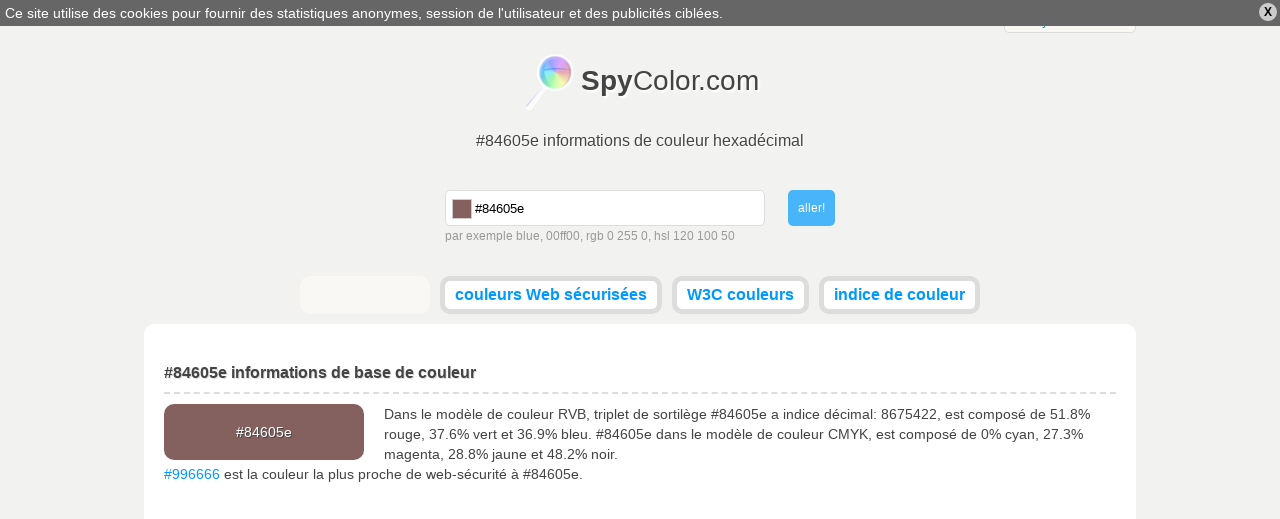

--- FILE ---
content_type: text/html; charset=utf-8
request_url: https://fr.spycolor.com/84605e
body_size: 8212
content:
<!doctype html>
<html lang="fr">
	<head>
		<meta charset="UTF-8" />
		<title>#84605e informations de couleur hexadécimal</title>
		<link rel="shortcut icon" type="image/x-icon" href="/favicon.ico" />
				<style type="text/css">
/* <![CDATA[ */
html,body,div,span,applet,object,iframe,h1,h2,h3,h4,h5,h6,p,blockquote,pre,a,abbr,acronym,address,big,cite,code,del,dfn,em,img,ins,kbd,q,s,samp,small,strike,strong,sub,sup,tt,var,b,u,i,center,dl,dt,dd,ol,ul,li,fieldset,form,label,legend,table,caption,tbody,tfoot,thead,tr,th,td,article,aside,canvas,details,embed,figure,figcaption,footer,header,hgroup,menu,nav,output,ruby,section,summary,time,mark,audio,video{margin:0;padding:0;border:0;font-size:100%;font:inherit;vertical-align:baseline;outline:0;}article,aside,details,figcaption,figure,footer,header,hgydroup,menu,nav,section{display:block;}ol,ul{list-style:none;}blockquote,q{quotes:none;}blockquote:before,blockquote:after,q:before,q:after{content:'';content:none;}:focus{outline:0;}table{border-collapse:collapse;border-spacing:0;}#policy-window{width:100%;background:#666;color:#fff;position:absolute;top:0;z-index:1;}#policy-window p{width:auto;margin:0;padding:5px;}#policy-window a{color:#fff;text-decoration:underline;}#policy-window span{color:#000;cursor:pointer;display:block;line-height:12px;font-size:12px;font-weight:bold;padding:3px 5px;margin:3px;border-radius:10px;background:#ccc;float:right;}#policy-window span:hover{background:#eee;}.top-level{width:992px;margin:0 auto;}span.ui-helper-hidden-accessible{display:none;}ul.ui-autocomplete{width:200px;border:1px solid #ddd;border-top:none;position:absolute;background:#fff;left:0;top:0;}ul.ui-autocomplete li{}ul.ui-autocomplete li a{color:#666;text-decoration:none;display:block;padding:5px;}ul.ui-autocomplete li a.ui-state-focus{border:0!important;background:#ddd!important;}ul.ui-autocomplete li a span{float:right;display:block;width:14px;height:14px;}body{line-height:16px;background:#f2f3f0;font:normal 14px verdana,tahoma,arial,sans-serif;color:#444;}div.line{width:100%;height:3px;background-color:#ccc;background:-moz-linear-gradient(left,#ff3232 0%,#ff8800 15%,#ffff00 30%,#00ff00 45%,#008888 60%,#0000ff 75%,#8800ff 89%,#ff00ff 100%); background:-webkit-gradient(linear,left top,right top,color-stop(0%,#ff3232),color-stop(15%,#ff8800),color-stop(30%,#ffff00),color-stop(45%,#00ff00),color-stop(60%,#008888),color-stop(75%,#0000ff),color-stop(89%,#8800ff),color-stop(100%,#ff00ff)); background:-webkit-linear-gradient(left,#ff3232 0%,#ff8800 15%,#ffff00 30%,#00ff00 45%,#008888 60%,#0000ff 75%,#8800ff 89%,#ff00ff 100%); background:-o-linear-gradient(left,#ff3232 0%,#ff8800 15%,#ffff00 30%,#00ff00 45%,#008888 60%,#0000ff 75%,#8800ff 89%,#ff00ff 100%); background:-ms-linear-gradient(left,#ff3232 0%,#ff8800 15%,#ffff00 30%,#00ff00 45%,#008888 60%,#0000ff 75%,#8800ff 89%,#ff00ff 100%); background:linear-gradient(to right,#ff3232 0%,#ff8800 15%,#ffff00 30%,#00ff00 45%,#008888 60%,#0000ff 75%,#8800ff 89%,#ff00ff 100%); filter:progid:DXImageTransform.Microsoft.gradient( startColorstr='#ff3232',endColorstr='#ff00ff',GradientType=1 ); }form{text-align:left;overflow:hidden;}form div.description{color:#999;line-height:20px;font-size:12px;}div.field.text input.field{border:1px solid #ddd;border-radius:5px;padding:9px;}div.field input{margin:0;}a.button,button,div.field.submit input.field{border:0;outline:0;margin:0;font:normal 12px verdana,tahoma,arial,sans-serif;display:inline-block;line-height:14px;outline-style:none;opacity:0.7;padding:0 10px;border-radius:5px;background:#eee;color:#666;text-decoration:none;height:36px;}a.button.active,button.active,div.field.submit input.field{background:#09f;color:#fff;}a.button:hover,button:hover,div.field.submit input.field:hover{opacity:1;cursor:pointer;}strong{font-weight:bold;}a{color:#09f;text-decoration:none;}a:hover{text-decoration:underline;}textarea.code{border:1px solid #ddd;width:150px;background:#f9f8f5;padding:5px 5px 4px 5px;font-size:10px;line-height:10px;width:150px;height:11px;resize:none;overflow:hidden;float:right;}textarea.code.long{width:930px;padding:5px;display:inline-block;float:none;background:#fff;}pre.long textarea{line-height:15px;width:580px;}header#masterhead{text-align:center;}header#masterhead h1{font-size:16px;margin-bottom:40px;text-shadow:#fff 1px 1px 0;}header#masterhead a{color:#444;text-decoration:none;font-size:30px;}header#masterhead a h2{font-size:28px;margin:20px 0;padding:12px 0 15px 59px;background:url('/color/default/images/logo.png?v=031013') no-repeat left top;display:inline-block;text-shadow:#fff 2px 2px 2px;}header#masterhead div#search{width:390px;margin:0 auto 30px auto;}header#masterhead div#search form div.text input.field{width:280px;padding-left:29px;height:16px;}header#masterhead div#search form div.text{float:left;}header#masterhead div#search form div.submit{float:right;}header#masterhead nav ul{overflow:hidden;}header#masterhead nav ul li{vertical-align:top;display:inline-block;height:28px;background:#fff;margin:0 3px 10px 3px;border-radius:10px;font-weight:bold;border:#ddd 5px solid;}header#masterhead nav ul li.like{width:120px;padding-top:4px;height:24px;background:#f9f8f5;border:#f9f8f5 5px solid;}header#masterhead nav ul li a{color:#09f;font-size:16px;padding:5px 10px;display:block;}header#masterhead nav ul li:hover,header#masterhead nav ul li.active{background:#f9f8f5;}header#masterhead nav ul li a:hover{text-decoration:none;}header#masterhead nav ul li.active a{color:#000;}div.toggle{color:#444;background:#f9f8f5;width:130px;border-radius:5px;border:1px solid #ddd;font-size:14px;}div.toggle a.selected{padding:5px 10px;display:block;text-align:left;}div.toggle a.selected span{display:none;float:right;}div.toggle.close a.selected span.down,div.toggle.open a.selected span.up{display:inline;}div.toggle.close ul{visibility:hidden;}div.toggle ul{width:130px;margin:-3px 0 0 -1px;border-radius:0 0 5px 5px;border-left:solid #ddd 1px;border-right:solid #ddd 1px;border-bottom:solid #ddd 1px;background:#f9f8f5;position:absolute;text-align:left;z-index:1000;}div.toggle ul li a,header#masterhead div.toggle a{font-size:14px;color:#09f;padding:5px 10px;display:block;text-decoration:none;}div.toggle ul li:hover{background:#f2f3f0;}div.language{float:right;margin-top:2px;}div.cl{clear:both;}article{text-align:left;margin:0 auto;padding:40px 20px;border-radius:10px;background:#fff;}article.top-level{width:952px;}article h1,article h2{clear:both;font-weight:bold;font-size:16px;padding:0 0 10px 0;border-bottom:2px dashed #ddd;text-shadow:#ddd 1px 1px 0;}article h1.top-space,article h2.top-space{margin-top:40px;}article div.color{border-radius:10px;text-align:center;padding:20px 0;width:200px;margin:10px 20px 0 0;float:left;}article #guess_guess{width:188px;}article div#control h3{padding:0 0 10px 0;font-size:32px;font-weight:bold;}article div#control h3.winner{color:#00bb00;}article div#control h3.cheater{color:#bb0000;}article div#control a{position:relative;top:-49px;left:215px;color:#fff;border-radius:7px;margin-top:10px;padding:7px;background:#009900;font-size:18px;font-weight:bold;text-decoration:none;}article div.game,article div#control{width:298px;margin:20px 10px 0 0;float:left;}article div.game,article #pattern div{width:317px;height:170px;}article #pattern div p.winner,article #pattern div p.cheater{display:none;}article div.game{border-radius:10px;width:317px;background-color:#666;padding:0;text-align:center;}article div.game.last{margin-right:0;}article div.game p{font-size:32px;margin-top:70px;text-align:center;display:inline-block;}article div.game p{color:#fff;text-shadow:#444 1px 1px 0;font-weight:bold;padding:0 5px;}article #pattern div{display:none;border-radius:10px;position:absolute;}article a#stop{display:none;}article div.color p{display:inline;text-align:center;line-height:0;}article div.color p.light{color:#000;text-shadow:#ccc 1px 1px 0;}article div.color p.dark{color:#fff;text-shadow:#444 1px 1px 0;}article p{line-height:20px;margin-top:10px;text-align:left;}article ul{margin-top:10px;}article ul.left,article div.left{float:left;width:470px;}article ul.right,article div.right{float:right;width:470px;}article div.cbr{margin:20px 0;}article div.cbr.top-space{margin:40px 0 0 0;}article div.cbr.center{text-align:center;}article ul li{padding:10px;border-bottom:1px solid #ddd;}article ul li.em{background:#f9f8f5;}article ul li label{font-weight:bold;width:140px;display:inline-block;}article ul li label.em{font-weight:bold;}article table{font-family:courier;width:100%;margin-top:10px;}article table td,article table th{padding:3px 10px;border-bottom:1px solid #ddd;}article table td.light{color:#000;text-shadow:#ccc 1px 1px 0;}article table td.dark{color:#fff;text-shadow:#444 1px 1px 0;}article table td.color a{text-shadow:#444 1px 1px 0;color:#fff;}article table th{padding:10px;background:#f9f8f5;font-weight:bold;}article table tr.em{background:#f9f8f5;}article table tr:hover{background:#ddd;}article div.box{margin:20px 0 0 0;box-shadow:1px 1px 2px #ddd;background:#f9f8f5;border:1px solid #ddd;padding:5px;display:inline-block;text-align:center;vertical-align:top;}article div.box a{font-size:9px;float:left;margin:0;padding-top:24px;width:60.5px;height:37px;text-decoration:none;}article div.box.small a{width:47px;height:31px;padding-top:16px;}article div.box a.light{color:#000;text-shadow:#ccc 1px 1px 0;}article div.box a.dark{color:#fff;text-shadow:#444 1px 1px 0;}article div.box label{clear:both;font-size:12px;font-weight:bold;padding:5px 0 0 0;display:block;}article div.box form label{float:left;width:50px;text-align:left;}article div.box p{padding:10px 0;width:940px;display:inline-block;line-height:15px;border:1px solid #ddd;margin:0;text-align:center;}article div.box p.light{color:#000;background:#000;}article div.box p.dark{color:#fff;background:#fff;}article div.full{width:100%;text-align:left;}footer{line-height:25px;margin:10px auto!important;text-align:right;}.minicolors{position:absolute;}.minicolors-swatch{position:absolute;vertical-align:middle;background:url('/color/default/images/jquery.minicolors.png') -80px 0;border:solid 1px #ccc;cursor:text;padding:0;margin:3px 0 0 0;display:inline-block;}.minicolors-swatch-color{position:absolute;cursor:pointer;top:0;left:0;right:0;bottom:0;}.minicolors-panel{position:absolute;top:30px;left:7px;width:171px;height:150px;background:white;border:solid 1px #CCC;box-shadow:0 0 20px rgba(0,0,0,.2);z-index:99999;-moz-box-sizing:content-box;-webkit-box-sizing:content-box;box-sizing:content-box;display:none;}.minicolors-panel.minicolors-visible{display:block;}.minicolors .minicolors-grid{position:absolute;width:150px;height:150px;background:url('/color/default/images/jquery.minicolors.png') -120px 0;cursor:crosshair;}.minicolors .minicolors-grid-inner{position:absolute;width:150px;height:150px;background:none;}.minicolors-slider-saturation .minicolors-grid{background-position:-420px 0;}.minicolors-slider-saturation .minicolors-grid-inner{background:url('/color/default/images/jquery.minicolors.png') -270px 0;}.minicolors-slider-brightness .minicolors-grid{background-position:-570px 0;}.minicolors-slider-brightness .minicolors-grid-inner{background:black;}.minicolors-slider-wheel .minicolors-grid{background-position:-720px 0;}.minicolors-slider,.minicolors-opacity-slider{position:absolute;top:0px;left:151px;width:20px;height:150px;background:white url('/color/default/images/jquery.minicolors.png') 0 0;cursor:row-resize;}.minicolors-slider-saturation .minicolors-slider{background-position:-60px 0;}.minicolors-slider-brightness .minicolors-slider{background-position:-20px 0;}.minicolors-slider-wheel .minicolors-slider{background-position:-20px 0;}.minicolors-opacity-slider{left:173px;background-position:-40px 0;display:none;}.minicolors-with-opacity .minicolors-opacity-slider{display:block;}.minicolors-grid .minicolors-picker{position:absolute;top:70px;left:70px;width:12px;height:12px;border:solid 1px black;border-radius:10px;margin-top:-6px;margin-left:-6px;background:none;}.minicolors-grid .minicolors-picker > div{position:absolute;top:0;left:0;width:8px;height:8px;border-radius:8px;border:solid 2px white;-moz-box-sizing:content-box;-webkit-box-sizing:content-box;box-sizing:content-box;}.minicolors-picker{position:absolute;top:0;left:0;width:18px;height:2px;background:white;border:solid 1px black;margin-top:-2px;-moz-box-sizing:content-box;-webkit-box-sizing:content-box;box-sizing:content-box;}.minicolors-inline{display:inline-block;}.minicolors-inline .minicolors-input{display:none !important;}.minicolors-inline .minicolors-panel{position:relative;top:auto;left:auto;box-shadow:none;z-index:auto;display:inline-block;}.minicolors-theme-default .minicolors-swatch{top:6px;left:7px;width:18px;height:18px;}.minicolors-theme-default.minicolors-position-right .minicolors-swatch{left:auto;right:5px;}.minicolors-theme-default.minicolors{width:24px;}.minicolors-theme-default .minicolors-input{height:20px;width:24px;display:inline-block;padding-left:26px;}.minicolors-theme-default.minicolors-position-right .minicolors-input{padding-right:26px;padding-left:inherit;}.minicolors-theme-bootstrap .minicolors-swatch{top:3px;left:3px;width:28px;height:28px;border-radius:3px;}.minicolors-theme-bootstrap.minicolors-position-right .minicolors-swatch{left:auto;right:3px;}.minicolors-theme-bootstrap .minicolors-input{padding-left:44px;}.minicolors-theme-bootstrap.minicolors-position-right .minicolors-input{padding-right:44px;padding-left:12px;}header#letters{letter-spacing:7px;text-align:center;margin:0 0 30px 0;}header#letters a,header#letters strong{font-size:20px;}header#letters strong{font-weight:bold}@media only screen and (min-width:768px) and (max-width:991px){.top-level{width:766px;}article.top-level{width:746px;}article{padding:20px 10px;}article ul.left,article ul.right,article div.left{width:368px;}article ul li label{width:120px;}article div.box a{padding-top:16px;width:46.93px;height:31px;}article div.box p{width:730px;}textarea.code.long{width:720px;}article div.box.small a{font-size:7px;width:36.6px;height:24px;padding-top:13px;}article div.box .left-space{margin-left:10px;}article div.game,article #pattern div{width:214px;}}@media only screen and (min-width:480px) and (max-width:767px){.top-level{width:478px;}article.top-level{width:458px;}header#masterhead h1{margin-bottom:20px;}article{padding:20px 10px;}article ul.left,article ul.right,article div.left{width:458px;}article ul li label{width:200px;}article div.box a{padding-top:16px;width:44.6px;height:31px;}article div.box p{width:444px;}textarea.code.long{font-size:9px;width:434px;}article div.box.small a{font-size:8px;width:44.6px;height:28px;padding-top:17px;}article div.box .left-space{margin-left:10px;}table tbody tr th:last-child,table tbody tr td:last-child{display:none;}article div.game,article #pattern div{width:224px;}}@media only screen and (max-width:479px){.top-level{width:318px;}article.top-level{width:298px;}header#masterhead a h2{font-size:26px;}header#masterhead h1{margin-bottom:20px;}header#masterhead div#search{width:308px;margin:0 auto 10px auto;}header#masterhead div#search form div.text{width:240px;}header#masterhead div#search form div.text input.field{width:200px;}header#masterhead nav.top-level{width:320px;}header#masterhead nav ul{text-align:left;}header#masterhead nav ul li{display:block;margin:0 3px 5px 0;font-weight:normal;text-transform:uppercase;border:none;}header#masterhead nav ul li.like{width:auto;padding-top:0;height:20px;background:none;border:none;text-align:right;}article{padding:20px 10px;}article ul.left,article ul.right,article div.left{font-size:10px;width:298px;}article ul li label{width:100px;}article div.box a{padding-top:22px;width:57.2px;height:35px;}article div.box p{width:284px;}textarea.code.long{font-size:5px;width:274px;}article div.box.small a{text-overflow-mode:ellipsis;font-size:8px;width:57.2px;height:34px;padding-top:24px;}article div.box .left-space{margin-left:10px;}article table td,article table th{padding:2px;}table tbody tr{display:block;margin:20px 0 0 0;}table tbody tr th,table tbody tr td{display:block;min-height:18px;}article div.game,article #pattern div{width:144px;}}
/* ]]> */</style>
		<meta name="description" content="#84605e triplet de sortilège, rgb(132, 96, 94) - informations de couleur, les dégradés, les harmonies, les régimes, la description et la conversion en CMYK, RGB, HSL, HSV, CIELAB, CIELUV, XXY, Hunter-Lab" />
		<meta name="viewport" content="width=device-width, initial-scale=1, maximum-scale=1" />
		<link rel="alternate" hreflang="x-default" href="http://www.spycolor.com/84605e" />
								<link rel="alternate" hreflang="de" href="http://de.spycolor.com/84605e" />
																<link rel="alternate" hreflang="es" href="http://es.spycolor.com/84605e" />
											<link rel="alternate" hreflang="fr" href="http://fr.spycolor.com/84605e" />
											<link rel="alternate" hreflang="pl" href="http://pl.spycolor.com/84605e" />
											<link rel="alternate" hreflang="zh" href="http://zh.spycolor.com/84605e" />
							<!--[if lte IE 8]><script type="text/javascript" src="/color/default/js/html5.js"></script><![endif]-->
	</head>
	<body>
		<div class="line"></div>
		<header id="masterhead" class="top-level">
			<div class="language toggle close">
												<a hreflang="fr" href="http://fr.spycolor.com/84605e" class="selected">français <span class="up">&#x25B2;</span><span class="down">&#x25BC;</span></a>
				<ul>
																	<li>
							<a hreflang="de" href="http://de.spycolor.com/84605e">deutsch</a>
						</li>
																							<li>
							<a hreflang="x-default" href="http://www.spycolor.com/84605e">english</a>
						</li>
																							<li>
							<a hreflang="es" href="http://es.spycolor.com/84605e">español</a>
						</li>
																																		<li>
							<a hreflang="pl" href="http://pl.spycolor.com/84605e">polski</a>
						</li>
																							<li>
							<a hreflang="zh" href="http://zh.spycolor.com/84605e">中国的</a>
						</li>
															</ul>
			</div>
			<div class="cl"></div>
			<a href="/"><h2><strong>Spy</strong>Color.com</h2></a>
			<div class="cl"></div>
			<h1>#84605e informations de couleur hexadécimal</h1>
			<div id="search">
	<div id="picker"></div>
	<form id="form_search" action="#" method="post" enctype="multipart/form-data" class="vertical form_search" accept-charset="utf-8"><div class="field text" id="search_color_container"><input type="text" name="color" placeholder="Nom de couleur, RGB, HSV, CMYK ..." value="#84605e" id="search_color" class="field" /><div id="search_color_description" class="description">par exemple blue, 00ff00, rgb 0 255 0, hsl 120 100 50</div><div class="errors" id="search_color_errors"><div class="clear"></div></div><div class="clear"></div></div>
<div class="field submit" id="search_submit_container"><input type="submit" name="submit" id="search_submit" class="field" value="aller!" /><div class="errors" id="search_submit_errors"><div class="clear"></div></div><div class="clear"></div></div>
<div class="hidden" id="search__ctrl_container"><input type="hidden" name="search__ctrl" id="search__ctrl" value="[base64]" /><div class="errors" id="search__ctrl_errors"><div class="clear"></div></div><div class="clear"></div></div>
</form></div>			<nav class="top-level">
				<ul>
					<li class="like">
						<div class="fb-like" data-href="https://www.facebook.com/SpyColor" data-width="120" data-height="23" data-colorscheme="light" data-layout="button_count" data-action="like" data-show-faces="false" data-send="false"></div>
					</li>
					<li>
						<a href="/web-safe-colors">couleurs Web sécurisées</a>
					</li>
					<li>
						<a href="/w3c-colors">W3C couleurs</a>
					</li>
					<li>
						<a href="/color-index,a">indice de couleur</a>
					</li>
									</ul>
			</nav>
		</header>
		<article role="main" class="top-level">
			<h2>#84605e informations de base de couleur</h2>
<div class="color" style="background-color: #84605e">
	<p class="dark">#84605e</p>
</div>
<p>
	Dans le modèle de couleur RVB, triplet de sortilège #84605e a indice décimal: 8675422, est composé de 51.8% rouge, 37.6% vert et 36.9% bleu.
	#84605e dans le modèle de couleur CMYK, est composé de 0% cyan, 27.3% magenta, 28.8% jaune et 48.2% noir.
	<br />
			<a href="/996666">#996666</a> est la couleur la plus proche de web-sécurité à #84605e.
	</p>
<div class="cl"></div>

<div class="cbr top-space">
	<ins class="adsbygoogle"
		 style="display:block"
		 data-ad-client="ca-pub-4710234364774637"
		 data-ad-slot="3728724001"
		 data-ad-format="auto"></ins>
	<script>
	(adsbygoogle = window.adsbygoogle || []).push({});
	</script>
</div>

<h2 class="top-space">Couleur #84605e copier / coller</h2>
<ul class="left">
	<li><label>Code hexadécimal</label><textarea readonly class="code">#84605e</textarea></li>
	<li><label>Hex majuscule</label><textarea readonly class="code">#84605E</textarea></li>
	<li><label>Web-safe hex</label><textarea readonly class="code">#996666</textarea></li></ul>
<ul class="right">
	<li><label>RGB</label><textarea readonly class="code">rgb(132,96,94)</textarea></li>
	<li><label>RGB %</label><textarea readonly class="code">rgb(51.8%,37.6%,36.9%)</textarea></li>
	<li><label>HSL %</label><textarea readonly class="code">hsl(3.2,16.8%,44.3%)</textarea></li>
</ul>
<div class="cl"></div>

<h2 class="top-space">#84605e détails de couleur et conversion</h2>

<p>Le triplet hexadécimal #84605e définition est: Rouge = 132, Vert = 96, Bleu = 94 ou CMYK: Cyan = 0, Magenta = 0.27272727272727, Jaune = 0.28787878787879, Noir = 0.48235294117647</p>
<ul class="left">
	<li class="em">
		<label>RGB</label>
		132, 96, 94	</li>
	<li>
		<label>RGB pour cent</label>
		51.8%, 37.6%, 36.9%
	</li>
	<li class="em">
		<label>RGB binaire</label>
		10000100, 1100000, 1011110	</li>
	<li>
		<label>CMYK</label>
		0, 0.273, 0.288, 0.482	</li>
	<li class="em">
		<label>CMYK pour cent</label>
		0%, 27%, 29%, 48%
	</li>
	<li>
		<label>CMY</label>
		0.482, 0.624, 0.631	</li>
	<li class="em">
		<label>HSL</label>
		3.158&deg;, 0.168, 0.443	</li>
	<li>
		<label>HSL pour cent</label>
		3.158&deg;, 16.8%, 44.3%
	</li>
	<li class="em">
		<label>HSV</label>
		3.158&deg;, 0.288, 0.518	</li>
	<li>
		<label>HSV pour cent</label>
		3.158&deg;, 28.8%, 51.8%
	</li>
</ul>
<ul class="right">
	<li class="em">
		<label>XYZ</label>
		15.719, 14.08, 12.476	</li>
	<li>
		<label>xyY</label>
		0.372, 0.333, 14.08	</li>
	<li class="em">
		<label>CIELAB</label>
		44.348, 14.332, 6.906	</li>
	<li>
		<label>CIELUV</label>
		44.348, 23.067, 6.361	</li>
	<li>
		<label>CIELCH</label>
		44.348, 15.909, 25.727	</li>
	<li>
		<label>Hunter Lab</label>
		37.524, 9.109, 6.553	</li>
	<li>
		<label>YIQ (NTSC)</label>
		106.536, 22.228, 7.083	</li>
	<li>
		<label>Valeur décimale</label>
		8675422	</li>
	<li class="em">
		<label>Couleurs Web sécurisées</label>
					<a href="/996666">#996666</a>
			</li>
	<li>
		<label>Nom</label>
					-
			</li>
</ul>
<div class="cl"></div>

	<h2 class="top-space">Générateur de jeux de couleurs for #84605e</h2>
	<p>Dans la théorie des couleurs, une palette de couleurs est le choix des couleurs utilisées dans la conception.</p>
	<div class="box">
		<a class="dark" href="/84605e" style="background-color: #84605e;">#84605e</a>
				<a class="dark" href="/5e8284" style="background-color: #5e8284;">#5e8284</a>
		<label>Complémentaire</label>
	</div>

	<div class="box">
					<a class="dark" href="/5e8473" style="background-color: #5e8473;">#5e8473</a>
					<a class="dark" href="/84605e" style="background-color: #84605e;">#84605e</a>
					<a class="dark" href="/5e6f84" style="background-color: #5e6f84;">#5e6f84</a>
				<label>Split-complémentaire</label>
	</div>

	<div class="box">
					<a class="dark" href="/605e84" style="background-color: #605e84;">#605e84</a>
					<a class="dark" href="/84605e" style="background-color: #84605e;">#84605e</a>
					<a class="dark" href="/5e8460" style="background-color: #5e8460;">#5e8460</a>
				<label>Triadique</label>
	</div>

	<div class="box">
					<a class="dark" href="/735e84" style="background-color: #735e84;">#735e84</a>
					<a class="dark" href="/84605e" style="background-color: #84605e;">#84605e</a>
					<a class="dark" href="/6f845e" style="background-color: #6f845e;">#6f845e</a>
				<label>Choc</label>
	</div>

	<div class="box">
					<a class="dark" href="/605e84" style="background-color: #605e84;">#605e84</a>
					<a class="dark" href="/84605e" style="background-color: #84605e;">#84605e</a>
					<a class="dark" href="/82845e" style="background-color: #82845e;">#82845e</a>
					<a class="dark" href="/5e8284" style="background-color: #5e8284;">#5e8284</a>
				<label>Tétradique (rectangle)</label>
	</div>

	<div class="box">
					<a class="dark" href="/635e84" style="background-color: #635e84;">#635e84</a>
					<a class="dark" href="/5e8479" style="background-color: #5e8479;">#5e8479</a>
					<a class="dark" href="/84605e" style="background-color: #84605e;">#84605e</a>
					<a class="dark" href="/5f845e" style="background-color: #5f845e;">#5f845e</a>
					<a class="dark" href="/5e7284" style="background-color: #5e7284;">#5e7284</a>
				<label>Cinq couleurs</label>
	</div>

	<h2 class="top-space">Les couleurs analogues</h2>

	<p>
		Ce sont des couleurs qui sont à côté de l'autre sur la roue des couleurs. Les couleurs analogues ont tendance à regarder agréable ensemble, parce qu'ils sont étroitement liés.
	</p>

	<div class="box">
					<a class="dark" href="/5e6984" style="background-color: #5e6984;">#5e6984</a>
					<a class="dark" href="/605e84" style="background-color: #605e84;">#605e84</a>
					<a class="dark" href="/6d5e84" style="background-color: #6d5e84;">#6d5e84</a>
					<a class="dark" href="/795e84" style="background-color: #795e84;">#795e84</a>
					<a class="dark" href="/845e82" style="background-color: #845e82;">#845e82</a>
					<a class="dark" href="/845e75" style="background-color: #845e75;">#845e75</a>
					<a class="dark" href="/845e69" style="background-color: #845e69;">#845e69</a>
					<a class="dark" href="/84605e" style="background-color: #84605e;">#84605e</a>
					<a class="dark" href="/846d5e" style="background-color: #846d5e;">#846d5e</a>
					<a class="dark" href="/84795e" style="background-color: #84795e;">#84795e</a>
					<a class="dark" href="/82845e" style="background-color: #82845e;">#82845e</a>
					<a class="dark" href="/75845e" style="background-color: #75845e;">#75845e</a>
					<a class="dark" href="/69845e" style="background-color: #69845e;">#69845e</a>
					<a class="dark" href="/5e8460" style="background-color: #5e8460;">#5e8460</a>
					<a class="dark" href="/5e846d" style="background-color: #5e846d;">#5e846d</a>
				<label>Analogue</label>
	</div>


<h2 class="top-space">Monochromatique</h2>

<p>Shades sont créés en diminuant luminance dans le modèle de couleur TSL, et teintes en l'augmentant. La prochaine étape pour les nuances est #000 et de teintes est #fff.</p>

<div class="box">
			<a class="dark" href="/745452" style="background-color: #745452;">#745452</a>
			<a class="dark" href="/634847" style="background-color: #634847;">#634847</a>
			<a class="dark" href="/533c3b" style="background-color: #533c3b;">#533c3b</a>
			<a class="dark" href="/42302f" style="background-color: #42302f;">#42302f</a>
			<a class="dark" href="/322423" style="background-color: #322423;">#322423</a>
			<a class="dark" href="/211818" style="background-color: #211818;">#211818</a>
			<a class="dark" href="/110c0c" style="background-color: #110c0c;">#110c0c</a>
		<label>Shades</label>
</div>

<div class="box">
			<a class="dark" href="/98706e" style="background-color: #98706e;">#98706e</a>
			<a class="dark" href="/a68483" style="background-color: #a68483;">#a68483</a>
			<a class="dark" href="/b59997" style="background-color: #b59997;">#b59997</a>
			<a class="dark" href="/c4adac" style="background-color: #c4adac;">#c4adac</a>
			<a class="dark" href="/d3c2c1" style="background-color: #d3c2c1;">#d3c2c1</a>
			<a class="dark" href="/e1d6d6" style="background-color: #e1d6d6;">#e1d6d6</a>
			<a class="dark" href="/f0ebea" style="background-color: #f0ebea;">#f0ebea</a>
		<label>Teintes</label>
</div>

<div class="cbr top-space">
	<ins class="adsbygoogle"
		 style="display:block"
		 data-ad-client="ca-pub-4710234364774637"
		 data-ad-slot="5205457209"
		 data-ad-format="auto"></ins>
	<script>
		(adsbygoogle = window.adsbygoogle || []).push({});
	</script>
</div>

<h2 class="top-space">HTML et CSS #84605e - utilisation de la couleur</h2>
<p>Codes de paragraphe HTML Sample / CSS à l'aide #84605e couleur.</p>
<div class="box">
	<p class="dark" style="background-color: #84605e">La couleur de fond de ce paragraphe est #84605e</p>
	<textarea readonly class="code long">&lt;p style="background-color: #84605e"&gt;La couleur de fond de ce paragraphe est...&lt;/p&gt;</textarea>
</div>
<div class="box">
	<p class="dark" style="color: #84605e">Couleur du texte de ce paragraphe est #84605e</p>
	<textarea readonly class="code long">&lt;p style="color: #84605e"&gt;Couleur du texte de ce paragraphe est...&lt;/p&gt;</textarea>
</div>
<div class="box">
	<p class="dark" style="border: 1px solid #84605e; background-color: #fff; color: #000;">Couleur de la bordure de ce paragraphe est #84605e</p>
	<textarea readonly class="code long">&lt;p style="border: 1px solid #84605e"&gt;Couleur de la bordure de ce paragraphe est...&lt;/p&gt;</textarea>
</div>
		</article>
		<footer class="top-level">
			SpyColor.com &copy; 2011-2026			<a rel="nofollow" target="_blank" href="https://github.com/milejko/mmi">Powered by MMi</a>
		</footer>
		<script>var baseUrl = "";
			var request = {
				'baseUrl' : '',
				'lang' : 'fr'
			};
		</script>
		<script async src="/color/default/js/default.js?v=1211014"></script>
		<script async src="//pagead2.googlesyndication.com/pagead/js/adsbygoogle.js"></script>
		<script type="text/javascript">
			var _gaq = _gaq || [];
			_gaq.push(['_setAccount', 'UA-39310727-3']);
			_gaq.push(['_trackPageview']);
			(function() {
				var ga = document.createElement('script'); ga.type = 'text/javascript'; ga.async = true;
				ga.src = ('https:' == document.location.protocol ? 'https://ssl' : 'http://www') + '.google-analytics.com/ga.js';
				var s = document.getElementsByTagName('script')[0]; s.parentNode.insertBefore(ga, s);
			})();
		</script>
		<div id="fb-root"></div>
		<script>(function(d, s, id) {
		  var js, fjs = d.getElementsByTagName(s)[0];
		  if (d.getElementById(id)) return;
		  js = d.createElement(s); js.id = id;
		  js.src = "//connect.facebook.net/pl_PL/all.js#xfbml=1";
		  fjs.parentNode.insertBefore(js, fjs);
		}(document, 'script', 'facebook-jssdk'));</script>
	</body>
</html>


--- FILE ---
content_type: text/html; charset=utf-8
request_url: https://www.google.com/recaptcha/api2/aframe
body_size: 266
content:
<!DOCTYPE HTML><html><head><meta http-equiv="content-type" content="text/html; charset=UTF-8"></head><body><script nonce="aZvmzhYpNKc_Od9A8omuCA">/** Anti-fraud and anti-abuse applications only. See google.com/recaptcha */ try{var clients={'sodar':'https://pagead2.googlesyndication.com/pagead/sodar?'};window.addEventListener("message",function(a){try{if(a.source===window.parent){var b=JSON.parse(a.data);var c=clients[b['id']];if(c){var d=document.createElement('img');d.src=c+b['params']+'&rc='+(localStorage.getItem("rc::a")?sessionStorage.getItem("rc::b"):"");window.document.body.appendChild(d);sessionStorage.setItem("rc::e",parseInt(sessionStorage.getItem("rc::e")||0)+1);localStorage.setItem("rc::h",'1769481290953');}}}catch(b){}});window.parent.postMessage("_grecaptcha_ready", "*");}catch(b){}</script></body></html>